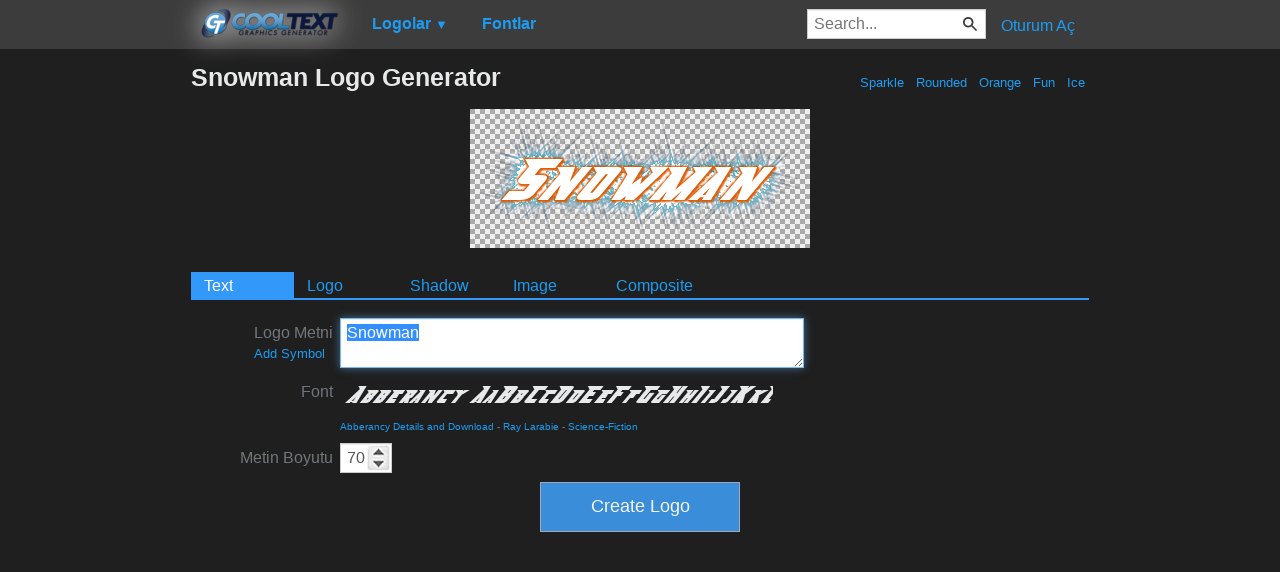

--- FILE ---
content_type: text/html; charset=utf-8
request_url: https://www.google.com/recaptcha/api2/aframe
body_size: 269
content:
<!DOCTYPE HTML><html><head><meta http-equiv="content-type" content="text/html; charset=UTF-8"></head><body><script nonce="xFZBcjTf5krTq3_XEiBA_w">/** Anti-fraud and anti-abuse applications only. See google.com/recaptcha */ try{var clients={'sodar':'https://pagead2.googlesyndication.com/pagead/sodar?'};window.addEventListener("message",function(a){try{if(a.source===window.parent){var b=JSON.parse(a.data);var c=clients[b['id']];if(c){var d=document.createElement('img');d.src=c+b['params']+'&rc='+(localStorage.getItem("rc::a")?sessionStorage.getItem("rc::b"):"");window.document.body.appendChild(d);sessionStorage.setItem("rc::e",parseInt(sessionStorage.getItem("rc::e")||0)+1);localStorage.setItem("rc::h",'1767997185484');}}}catch(b){}});window.parent.postMessage("_grecaptcha_ready", "*");}catch(b){}</script></body></html>